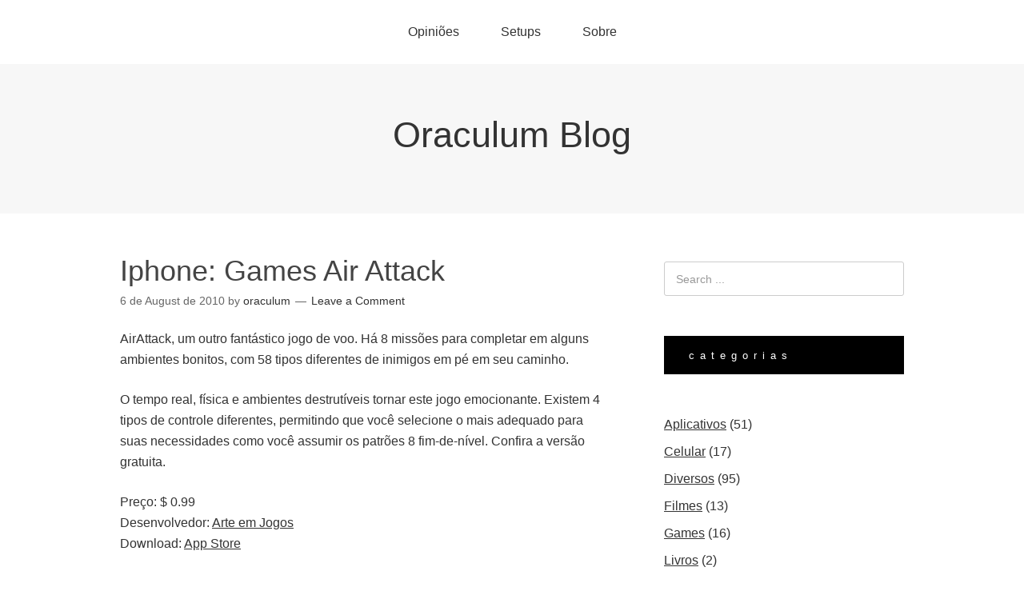

--- FILE ---
content_type: text/html; charset=UTF-8
request_url: https://oraculum.blog.br/iphone-games-air-attack/
body_size: 12048
content:
<!DOCTYPE html>
<html lang="en-US">
<head>
<meta charset="UTF-8">
<link rel="profile" href="http://gmpg.org/xfn/11">
<meta name='robots' content='index, follow, max-image-preview:large, max-snippet:-1, max-video-preview:-1' />
	<style>img:is([sizes="auto" i], [sizes^="auto," i]) { contain-intrinsic-size: 3000px 1500px }</style>
	<meta name="viewport" content="width=device-width" />
<meta name="generator" content="WordPress 6.7.1" />

	<!-- This site is optimized with the Yoast SEO plugin v22.3 - https://yoast.com/wordpress/plugins/seo/ -->
	<title>Iphone: Games Air Attack - Oraculum Blog</title>
	<link rel="canonical" href="https://oraculum.blog.br/iphone-games-air-attack/" />
	<meta property="og:locale" content="en_US" />
	<meta property="og:type" content="article" />
	<meta property="og:title" content="Iphone: Games Air Attack - Oraculum Blog" />
	<meta property="og:description" content="AirAttack, um outro fantástico jogo de voo. Há 8 missões para completar em alguns ambientes bonitos, com 58 tipos diferentes de inimigos em pé em seu caminho. O tempo real, física e ambientes destrutíveis tornar este jogo emocionante. Existem 4 tipos de controle diferentes, permitindo que você selecione o mais adequado para suas necessidades como ... [Read more...]" />
	<meta property="og:url" content="https://oraculum.blog.br/iphone-games-air-attack/" />
	<meta property="og:site_name" content="Oraculum Blog" />
	<meta property="article:published_time" content="2010-08-06T23:39:05+00:00" />
	<meta property="og:image" content="https://oraculum.blog.br/wp-content/uploads/2010/08/gameair.jpg" />
	<meta property="og:image:width" content="610" />
	<meta property="og:image:height" content="422" />
	<meta property="og:image:type" content="image/jpeg" />
	<meta name="author" content="oraculum" />
	<meta name="twitter:label1" content="Written by" />
	<meta name="twitter:data1" content="oraculum" />
	<script type="application/ld+json" class="yoast-schema-graph">{"@context":"https://schema.org","@graph":[{"@type":"WebPage","@id":"https://oraculum.blog.br/iphone-games-air-attack/","url":"https://oraculum.blog.br/iphone-games-air-attack/","name":"Iphone: Games Air Attack - Oraculum Blog","isPartOf":{"@id":"https://oraculum.blog.br/#website"},"primaryImageOfPage":{"@id":"https://oraculum.blog.br/iphone-games-air-attack/#primaryimage"},"image":{"@id":"https://oraculum.blog.br/iphone-games-air-attack/#primaryimage"},"thumbnailUrl":"https://oraculum.blog.br/wp-content/uploads/2010/08/gameair.jpg","datePublished":"2010-08-06T23:39:05+00:00","dateModified":"2010-08-06T23:39:05+00:00","author":{"@id":"https://oraculum.blog.br/#/schema/person/7ef4516530c4a0126b254b053c508798"},"breadcrumb":{"@id":"https://oraculum.blog.br/iphone-games-air-attack/#breadcrumb"},"inLanguage":"en-US","potentialAction":[{"@type":"ReadAction","target":["https://oraculum.blog.br/iphone-games-air-attack/"]}]},{"@type":"ImageObject","inLanguage":"en-US","@id":"https://oraculum.blog.br/iphone-games-air-attack/#primaryimage","url":"https://oraculum.blog.br/wp-content/uploads/2010/08/gameair.jpg","contentUrl":"https://oraculum.blog.br/wp-content/uploads/2010/08/gameair.jpg","width":"610","height":"422"},{"@type":"BreadcrumbList","@id":"https://oraculum.blog.br/iphone-games-air-attack/#breadcrumb","itemListElement":[{"@type":"ListItem","position":1,"name":"Home","item":"https://oraculum.blog.br/"},{"@type":"ListItem","position":2,"name":"Iphone: Games Air Attack"}]},{"@type":"WebSite","@id":"https://oraculum.blog.br/#website","url":"https://oraculum.blog.br/","name":"Oraculum Blog","description":"","potentialAction":[{"@type":"SearchAction","target":{"@type":"EntryPoint","urlTemplate":"https://oraculum.blog.br/?s={search_term_string}"},"query-input":"required name=search_term_string"}],"inLanguage":"en-US"},{"@type":"Person","@id":"https://oraculum.blog.br/#/schema/person/7ef4516530c4a0126b254b053c508798","name":"oraculum","image":{"@type":"ImageObject","inLanguage":"en-US","@id":"https://oraculum.blog.br/#/schema/person/image/","url":"https://secure.gravatar.com/avatar/257ff7b5fccd3a90313fa027db74e15e?s=96&d=blank&r=g","contentUrl":"https://secure.gravatar.com/avatar/257ff7b5fccd3a90313fa027db74e15e?s=96&d=blank&r=g","caption":"oraculum"},"sameAs":["http://oraculum.blog.br"],"url":"https://oraculum.blog.br/author/oraculum/"}]}</script>
	<!-- / Yoast SEO plugin. -->


<link rel='dns-prefetch' href='//secure.gravatar.com' />
<link rel='dns-prefetch' href='//stats.wp.com' />
<link rel='dns-prefetch' href='//v0.wordpress.com' />
<link rel='dns-prefetch' href='//jetpack.wordpress.com' />
<link rel='dns-prefetch' href='//s0.wp.com' />
<link rel='dns-prefetch' href='//public-api.wordpress.com' />
<link rel='dns-prefetch' href='//0.gravatar.com' />
<link rel='dns-prefetch' href='//1.gravatar.com' />
<link rel='dns-prefetch' href='//2.gravatar.com' />
<link rel='dns-prefetch' href='//widgets.wp.com' />
<link rel="alternate" type="application/rss+xml" title="Oraculum Blog &raquo; Feed" href="https://oraculum.blog.br/feed/" />
<link rel="alternate" type="application/rss+xml" title="Oraculum Blog &raquo; Comments Feed" href="https://oraculum.blog.br/comments/feed/" />
<link rel="alternate" type="application/rss+xml" title="Oraculum Blog &raquo; Iphone: Games Air Attack Comments Feed" href="https://oraculum.blog.br/iphone-games-air-attack/feed/" />
<script type="text/javascript">
/* <![CDATA[ */
window._wpemojiSettings = {"baseUrl":"https:\/\/s.w.org\/images\/core\/emoji\/15.0.3\/72x72\/","ext":".png","svgUrl":"https:\/\/s.w.org\/images\/core\/emoji\/15.0.3\/svg\/","svgExt":".svg","source":{"concatemoji":"https:\/\/oraculum.blog.br\/wp-includes\/js\/wp-emoji-release.min.js?ver=6.7.1"}};
/*! This file is auto-generated */
!function(i,n){var o,s,e;function c(e){try{var t={supportTests:e,timestamp:(new Date).valueOf()};sessionStorage.setItem(o,JSON.stringify(t))}catch(e){}}function p(e,t,n){e.clearRect(0,0,e.canvas.width,e.canvas.height),e.fillText(t,0,0);var t=new Uint32Array(e.getImageData(0,0,e.canvas.width,e.canvas.height).data),r=(e.clearRect(0,0,e.canvas.width,e.canvas.height),e.fillText(n,0,0),new Uint32Array(e.getImageData(0,0,e.canvas.width,e.canvas.height).data));return t.every(function(e,t){return e===r[t]})}function u(e,t,n){switch(t){case"flag":return n(e,"\ud83c\udff3\ufe0f\u200d\u26a7\ufe0f","\ud83c\udff3\ufe0f\u200b\u26a7\ufe0f")?!1:!n(e,"\ud83c\uddfa\ud83c\uddf3","\ud83c\uddfa\u200b\ud83c\uddf3")&&!n(e,"\ud83c\udff4\udb40\udc67\udb40\udc62\udb40\udc65\udb40\udc6e\udb40\udc67\udb40\udc7f","\ud83c\udff4\u200b\udb40\udc67\u200b\udb40\udc62\u200b\udb40\udc65\u200b\udb40\udc6e\u200b\udb40\udc67\u200b\udb40\udc7f");case"emoji":return!n(e,"\ud83d\udc26\u200d\u2b1b","\ud83d\udc26\u200b\u2b1b")}return!1}function f(e,t,n){var r="undefined"!=typeof WorkerGlobalScope&&self instanceof WorkerGlobalScope?new OffscreenCanvas(300,150):i.createElement("canvas"),a=r.getContext("2d",{willReadFrequently:!0}),o=(a.textBaseline="top",a.font="600 32px Arial",{});return e.forEach(function(e){o[e]=t(a,e,n)}),o}function t(e){var t=i.createElement("script");t.src=e,t.defer=!0,i.head.appendChild(t)}"undefined"!=typeof Promise&&(o="wpEmojiSettingsSupports",s=["flag","emoji"],n.supports={everything:!0,everythingExceptFlag:!0},e=new Promise(function(e){i.addEventListener("DOMContentLoaded",e,{once:!0})}),new Promise(function(t){var n=function(){try{var e=JSON.parse(sessionStorage.getItem(o));if("object"==typeof e&&"number"==typeof e.timestamp&&(new Date).valueOf()<e.timestamp+604800&&"object"==typeof e.supportTests)return e.supportTests}catch(e){}return null}();if(!n){if("undefined"!=typeof Worker&&"undefined"!=typeof OffscreenCanvas&&"undefined"!=typeof URL&&URL.createObjectURL&&"undefined"!=typeof Blob)try{var e="postMessage("+f.toString()+"("+[JSON.stringify(s),u.toString(),p.toString()].join(",")+"));",r=new Blob([e],{type:"text/javascript"}),a=new Worker(URL.createObjectURL(r),{name:"wpTestEmojiSupports"});return void(a.onmessage=function(e){c(n=e.data),a.terminate(),t(n)})}catch(e){}c(n=f(s,u,p))}t(n)}).then(function(e){for(var t in e)n.supports[t]=e[t],n.supports.everything=n.supports.everything&&n.supports[t],"flag"!==t&&(n.supports.everythingExceptFlag=n.supports.everythingExceptFlag&&n.supports[t]);n.supports.everythingExceptFlag=n.supports.everythingExceptFlag&&!n.supports.flag,n.DOMReady=!1,n.readyCallback=function(){n.DOMReady=!0}}).then(function(){return e}).then(function(){var e;n.supports.everything||(n.readyCallback(),(e=n.source||{}).concatemoji?t(e.concatemoji):e.wpemoji&&e.twemoji&&(t(e.twemoji),t(e.wpemoji)))}))}((window,document),window._wpemojiSettings);
/* ]]> */
</script>

<style id='wp-emoji-styles-inline-css' type='text/css'>

	img.wp-smiley, img.emoji {
		display: inline !important;
		border: none !important;
		box-shadow: none !important;
		height: 1em !important;
		width: 1em !important;
		margin: 0 0.07em !important;
		vertical-align: -0.1em !important;
		background: none !important;
		padding: 0 !important;
	}
</style>
<link rel='stylesheet' id='wp-block-library-css' href='https://oraculum.blog.br/wp-includes/css/dist/block-library/style.min.css?ver=6.7.1' type='text/css' media='all' />
<style id='wp-block-library-inline-css' type='text/css'>
.has-text-align-justify{text-align:justify;}
</style>
<link rel='stylesheet' id='mediaelement-css' href='https://oraculum.blog.br/wp-includes/js/mediaelement/mediaelementplayer-legacy.min.css?ver=4.2.17' type='text/css' media='all' />
<link rel='stylesheet' id='wp-mediaelement-css' href='https://oraculum.blog.br/wp-includes/js/mediaelement/wp-mediaelement.min.css?ver=6.7.1' type='text/css' media='all' />
<style id='jetpack-sharing-buttons-style-inline-css' type='text/css'>
.jetpack-sharing-buttons__services-list{display:flex;flex-direction:row;flex-wrap:wrap;gap:0;list-style-type:none;margin:5px;padding:0}.jetpack-sharing-buttons__services-list.has-small-icon-size{font-size:12px}.jetpack-sharing-buttons__services-list.has-normal-icon-size{font-size:16px}.jetpack-sharing-buttons__services-list.has-large-icon-size{font-size:24px}.jetpack-sharing-buttons__services-list.has-huge-icon-size{font-size:36px}@media print{.jetpack-sharing-buttons__services-list{display:none!important}}.editor-styles-wrapper .wp-block-jetpack-sharing-buttons{gap:0;padding-inline-start:0}ul.jetpack-sharing-buttons__services-list.has-background{padding:1.25em 2.375em}
</style>
<style id='classic-theme-styles-inline-css' type='text/css'>
/*! This file is auto-generated */
.wp-block-button__link{color:#fff;background-color:#32373c;border-radius:9999px;box-shadow:none;text-decoration:none;padding:calc(.667em + 2px) calc(1.333em + 2px);font-size:1.125em}.wp-block-file__button{background:#32373c;color:#fff;text-decoration:none}
</style>
<style id='global-styles-inline-css' type='text/css'>
:root{--wp--preset--aspect-ratio--square: 1;--wp--preset--aspect-ratio--4-3: 4/3;--wp--preset--aspect-ratio--3-4: 3/4;--wp--preset--aspect-ratio--3-2: 3/2;--wp--preset--aspect-ratio--2-3: 2/3;--wp--preset--aspect-ratio--16-9: 16/9;--wp--preset--aspect-ratio--9-16: 9/16;--wp--preset--color--black: #000000;--wp--preset--color--cyan-bluish-gray: #abb8c3;--wp--preset--color--white: #ffffff;--wp--preset--color--pale-pink: #f78da7;--wp--preset--color--vivid-red: #cf2e2e;--wp--preset--color--luminous-vivid-orange: #ff6900;--wp--preset--color--luminous-vivid-amber: #fcb900;--wp--preset--color--light-green-cyan: #7bdcb5;--wp--preset--color--vivid-green-cyan: #00d084;--wp--preset--color--pale-cyan-blue: #8ed1fc;--wp--preset--color--vivid-cyan-blue: #0693e3;--wp--preset--color--vivid-purple: #9b51e0;--wp--preset--gradient--vivid-cyan-blue-to-vivid-purple: linear-gradient(135deg,rgba(6,147,227,1) 0%,rgb(155,81,224) 100%);--wp--preset--gradient--light-green-cyan-to-vivid-green-cyan: linear-gradient(135deg,rgb(122,220,180) 0%,rgb(0,208,130) 100%);--wp--preset--gradient--luminous-vivid-amber-to-luminous-vivid-orange: linear-gradient(135deg,rgba(252,185,0,1) 0%,rgba(255,105,0,1) 100%);--wp--preset--gradient--luminous-vivid-orange-to-vivid-red: linear-gradient(135deg,rgba(255,105,0,1) 0%,rgb(207,46,46) 100%);--wp--preset--gradient--very-light-gray-to-cyan-bluish-gray: linear-gradient(135deg,rgb(238,238,238) 0%,rgb(169,184,195) 100%);--wp--preset--gradient--cool-to-warm-spectrum: linear-gradient(135deg,rgb(74,234,220) 0%,rgb(151,120,209) 20%,rgb(207,42,186) 40%,rgb(238,44,130) 60%,rgb(251,105,98) 80%,rgb(254,248,76) 100%);--wp--preset--gradient--blush-light-purple: linear-gradient(135deg,rgb(255,206,236) 0%,rgb(152,150,240) 100%);--wp--preset--gradient--blush-bordeaux: linear-gradient(135deg,rgb(254,205,165) 0%,rgb(254,45,45) 50%,rgb(107,0,62) 100%);--wp--preset--gradient--luminous-dusk: linear-gradient(135deg,rgb(255,203,112) 0%,rgb(199,81,192) 50%,rgb(65,88,208) 100%);--wp--preset--gradient--pale-ocean: linear-gradient(135deg,rgb(255,245,203) 0%,rgb(182,227,212) 50%,rgb(51,167,181) 100%);--wp--preset--gradient--electric-grass: linear-gradient(135deg,rgb(202,248,128) 0%,rgb(113,206,126) 100%);--wp--preset--gradient--midnight: linear-gradient(135deg,rgb(2,3,129) 0%,rgb(40,116,252) 100%);--wp--preset--font-size--small: 13px;--wp--preset--font-size--medium: 20px;--wp--preset--font-size--large: 36px;--wp--preset--font-size--x-large: 42px;--wp--preset--spacing--20: 0.44rem;--wp--preset--spacing--30: 0.67rem;--wp--preset--spacing--40: 1rem;--wp--preset--spacing--50: 1.5rem;--wp--preset--spacing--60: 2.25rem;--wp--preset--spacing--70: 3.38rem;--wp--preset--spacing--80: 5.06rem;--wp--preset--shadow--natural: 6px 6px 9px rgba(0, 0, 0, 0.2);--wp--preset--shadow--deep: 12px 12px 50px rgba(0, 0, 0, 0.4);--wp--preset--shadow--sharp: 6px 6px 0px rgba(0, 0, 0, 0.2);--wp--preset--shadow--outlined: 6px 6px 0px -3px rgba(255, 255, 255, 1), 6px 6px rgba(0, 0, 0, 1);--wp--preset--shadow--crisp: 6px 6px 0px rgba(0, 0, 0, 1);}:where(.is-layout-flex){gap: 0.5em;}:where(.is-layout-grid){gap: 0.5em;}body .is-layout-flex{display: flex;}.is-layout-flex{flex-wrap: wrap;align-items: center;}.is-layout-flex > :is(*, div){margin: 0;}body .is-layout-grid{display: grid;}.is-layout-grid > :is(*, div){margin: 0;}:where(.wp-block-columns.is-layout-flex){gap: 2em;}:where(.wp-block-columns.is-layout-grid){gap: 2em;}:where(.wp-block-post-template.is-layout-flex){gap: 1.25em;}:where(.wp-block-post-template.is-layout-grid){gap: 1.25em;}.has-black-color{color: var(--wp--preset--color--black) !important;}.has-cyan-bluish-gray-color{color: var(--wp--preset--color--cyan-bluish-gray) !important;}.has-white-color{color: var(--wp--preset--color--white) !important;}.has-pale-pink-color{color: var(--wp--preset--color--pale-pink) !important;}.has-vivid-red-color{color: var(--wp--preset--color--vivid-red) !important;}.has-luminous-vivid-orange-color{color: var(--wp--preset--color--luminous-vivid-orange) !important;}.has-luminous-vivid-amber-color{color: var(--wp--preset--color--luminous-vivid-amber) !important;}.has-light-green-cyan-color{color: var(--wp--preset--color--light-green-cyan) !important;}.has-vivid-green-cyan-color{color: var(--wp--preset--color--vivid-green-cyan) !important;}.has-pale-cyan-blue-color{color: var(--wp--preset--color--pale-cyan-blue) !important;}.has-vivid-cyan-blue-color{color: var(--wp--preset--color--vivid-cyan-blue) !important;}.has-vivid-purple-color{color: var(--wp--preset--color--vivid-purple) !important;}.has-black-background-color{background-color: var(--wp--preset--color--black) !important;}.has-cyan-bluish-gray-background-color{background-color: var(--wp--preset--color--cyan-bluish-gray) !important;}.has-white-background-color{background-color: var(--wp--preset--color--white) !important;}.has-pale-pink-background-color{background-color: var(--wp--preset--color--pale-pink) !important;}.has-vivid-red-background-color{background-color: var(--wp--preset--color--vivid-red) !important;}.has-luminous-vivid-orange-background-color{background-color: var(--wp--preset--color--luminous-vivid-orange) !important;}.has-luminous-vivid-amber-background-color{background-color: var(--wp--preset--color--luminous-vivid-amber) !important;}.has-light-green-cyan-background-color{background-color: var(--wp--preset--color--light-green-cyan) !important;}.has-vivid-green-cyan-background-color{background-color: var(--wp--preset--color--vivid-green-cyan) !important;}.has-pale-cyan-blue-background-color{background-color: var(--wp--preset--color--pale-cyan-blue) !important;}.has-vivid-cyan-blue-background-color{background-color: var(--wp--preset--color--vivid-cyan-blue) !important;}.has-vivid-purple-background-color{background-color: var(--wp--preset--color--vivid-purple) !important;}.has-black-border-color{border-color: var(--wp--preset--color--black) !important;}.has-cyan-bluish-gray-border-color{border-color: var(--wp--preset--color--cyan-bluish-gray) !important;}.has-white-border-color{border-color: var(--wp--preset--color--white) !important;}.has-pale-pink-border-color{border-color: var(--wp--preset--color--pale-pink) !important;}.has-vivid-red-border-color{border-color: var(--wp--preset--color--vivid-red) !important;}.has-luminous-vivid-orange-border-color{border-color: var(--wp--preset--color--luminous-vivid-orange) !important;}.has-luminous-vivid-amber-border-color{border-color: var(--wp--preset--color--luminous-vivid-amber) !important;}.has-light-green-cyan-border-color{border-color: var(--wp--preset--color--light-green-cyan) !important;}.has-vivid-green-cyan-border-color{border-color: var(--wp--preset--color--vivid-green-cyan) !important;}.has-pale-cyan-blue-border-color{border-color: var(--wp--preset--color--pale-cyan-blue) !important;}.has-vivid-cyan-blue-border-color{border-color: var(--wp--preset--color--vivid-cyan-blue) !important;}.has-vivid-purple-border-color{border-color: var(--wp--preset--color--vivid-purple) !important;}.has-vivid-cyan-blue-to-vivid-purple-gradient-background{background: var(--wp--preset--gradient--vivid-cyan-blue-to-vivid-purple) !important;}.has-light-green-cyan-to-vivid-green-cyan-gradient-background{background: var(--wp--preset--gradient--light-green-cyan-to-vivid-green-cyan) !important;}.has-luminous-vivid-amber-to-luminous-vivid-orange-gradient-background{background: var(--wp--preset--gradient--luminous-vivid-amber-to-luminous-vivid-orange) !important;}.has-luminous-vivid-orange-to-vivid-red-gradient-background{background: var(--wp--preset--gradient--luminous-vivid-orange-to-vivid-red) !important;}.has-very-light-gray-to-cyan-bluish-gray-gradient-background{background: var(--wp--preset--gradient--very-light-gray-to-cyan-bluish-gray) !important;}.has-cool-to-warm-spectrum-gradient-background{background: var(--wp--preset--gradient--cool-to-warm-spectrum) !important;}.has-blush-light-purple-gradient-background{background: var(--wp--preset--gradient--blush-light-purple) !important;}.has-blush-bordeaux-gradient-background{background: var(--wp--preset--gradient--blush-bordeaux) !important;}.has-luminous-dusk-gradient-background{background: var(--wp--preset--gradient--luminous-dusk) !important;}.has-pale-ocean-gradient-background{background: var(--wp--preset--gradient--pale-ocean) !important;}.has-electric-grass-gradient-background{background: var(--wp--preset--gradient--electric-grass) !important;}.has-midnight-gradient-background{background: var(--wp--preset--gradient--midnight) !important;}.has-small-font-size{font-size: var(--wp--preset--font-size--small) !important;}.has-medium-font-size{font-size: var(--wp--preset--font-size--medium) !important;}.has-large-font-size{font-size: var(--wp--preset--font-size--large) !important;}.has-x-large-font-size{font-size: var(--wp--preset--font-size--x-large) !important;}
:where(.wp-block-post-template.is-layout-flex){gap: 1.25em;}:where(.wp-block-post-template.is-layout-grid){gap: 1.25em;}
:where(.wp-block-columns.is-layout-flex){gap: 2em;}:where(.wp-block-columns.is-layout-grid){gap: 2em;}
:root :where(.wp-block-pullquote){font-size: 1.5em;line-height: 1.6;}
</style>
<link rel='stylesheet' id='wp-syntax-css-css' href='https://oraculum.blog.br/wp-content/plugins/wp-syntax/css/wp-syntax.css?ver=1.2' type='text/css' media='all' />
<link rel='stylesheet' id='omega-style-css' href='https://oraculum.blog.br/wp-content/themes/omega/style.css?ver=6.7.1' type='text/css' media='all' />
<link rel='stylesheet' id='easy_table_style-css' href='https://oraculum.blog.br/wp-content/plugins/easy-table/themes/default/style.css?ver=1.5.3' type='text/css' media='all' />
<link rel='stylesheet' id='jetpack_css-css' href='https://oraculum.blog.br/wp-content/plugins/jetpack/css/jetpack.css?ver=13.2.3' type='text/css' media='all' />
<script type="text/javascript" src="https://oraculum.blog.br/wp-includes/js/jquery/jquery.min.js?ver=3.7.1" id="jquery-core-js"></script>
<script type="text/javascript" src="https://oraculum.blog.br/wp-includes/js/jquery/jquery-migrate.min.js?ver=3.4.1" id="jquery-migrate-js"></script>
<link rel="https://api.w.org/" href="https://oraculum.blog.br/wp-json/" /><link rel="alternate" title="JSON" type="application/json" href="https://oraculum.blog.br/wp-json/wp/v2/posts/541" /><link rel="EditURI" type="application/rsd+xml" title="RSD" href="https://oraculum.blog.br/xmlrpc.php?rsd" />
<link rel='shortlink' href='https://wp.me/pdVmBh-8J' />
<link rel="alternate" title="oEmbed (JSON)" type="application/json+oembed" href="https://oraculum.blog.br/wp-json/oembed/1.0/embed?url=https%3A%2F%2Foraculum.blog.br%2Fiphone-games-air-attack%2F" />
<link rel="alternate" title="oEmbed (XML)" type="text/xml+oembed" href="https://oraculum.blog.br/wp-json/oembed/1.0/embed?url=https%3A%2F%2Foraculum.blog.br%2Fiphone-games-air-attack%2F&#038;format=xml" />
	<style>img#wpstats{display:none}</style>
			<!--[if lt IE 9]>
	<script src="https://oraculum.blog.br/wp-content/themes/omega/js/html5.js" type="text/javascript"></script>
	<![endif]-->

<style type="text/css" id="custom-css"></style>
</head>
<body class="wordpress ltr parent-theme y2026 m02 d01 h12 sunday logged-out singular singular-post singular-post-541" dir="ltr" itemscope="itemscope" itemtype="http://schema.org/WebPage">
<div class="site-container">
	<nav id="navigation" class="nav-primary" role="navigation" itemscope="itemscope" itemtype="http://schema.org/SiteNavigationElement">	
	<div class="wrap"><a href="#" id="menu-icon" class="menu-icon"><span></span></a><ul id="menu-page-menu" class="menu omega-nav-menu menu-primary"><li id="menu-item-2063" class="menu-item menu-item-type-post_type menu-item-object-page menu-item-has-children first menu-item-2063"><a href="https://oraculum.blog.br/opinioes/">Opiniões</a>
<ul class="sub-menu">
	<li id="menu-item-2279" class="menu-item menu-item-type-post_type menu-item-object-page menu-item-2279"><a href="https://oraculum.blog.br/opinioes/arte/">Arte</a></li>
	<li id="menu-item-2067" class="menu-item menu-item-type-post_type menu-item-object-page menu-item-2067"><a href="https://oraculum.blog.br/opinioes/dizimo/">Dízimo</a></li>
	<li id="menu-item-2064" class="menu-item menu-item-type-post_type menu-item-object-page menu-item-2064"><a href="https://oraculum.blog.br/opinioes/tecnologia-e-aprendizado/">Tecnologia e Aprendizado</a></li>
	<li id="menu-item-2065" class="menu-item menu-item-type-post_type menu-item-object-page menu-item-2065"><a href="https://oraculum.blog.br/opinioes/guerras/">Guerras</a></li>
	<li id="menu-item-2066" class="menu-item menu-item-type-post_type menu-item-object-page menu-item-2066"><a href="https://oraculum.blog.br/opinioes/orkut/">Orkut</a></li>
</ul>
</li>
<li id="menu-item-2681" class="menu-item menu-item-type-post_type menu-item-object-page menu-item-has-children menu-item-2681"><a href="https://oraculum.blog.br/setups/">Setups</a>
<ul class="sub-menu">
	<li id="menu-item-2240" class="menu-item menu-item-type-post_type menu-item-object-page menu-item-2240"><a href="https://oraculum.blog.br/setups/meu-setup-hardware/">Meu Setup &#8211; Hardware</a></li>
	<li id="menu-item-2249" class="menu-item menu-item-type-post_type menu-item-object-page menu-item-2249"><a href="https://oraculum.blog.br/setups/meu-setup-imac/">Meu Setup &#8211; iMac</a></li>
	<li id="menu-item-2290" class="menu-item menu-item-type-post_type menu-item-object-page menu-item-2290"><a href="https://oraculum.blog.br/setups/meu-setup-iphone/">Meu Setup &#8211; iPhone</a></li>
</ul>
</li>
<li id="menu-item-2068" class="menu-item menu-item-type-post_type menu-item-object-page last menu-item-2068"><a href="https://oraculum.blog.br/sobre/">Sobre</a></li>
</ul></div></nav><!-- .nav-primary --><header id="header" class="site-header" role="banner" itemscope="itemscope" itemtype="http://schema.org/WPHeader"><div class="wrap"><div class="title-area"><h2 class="site-title" itemprop="headline"><a href="https://oraculum.blog.br" title="Oraculum Blog" rel="home">Oraculum Blog</a></h2></div></div></header><!-- .site-header -->	<div class="site-inner">
		<div class="wrap"><main class="content" id="content" role="main" itemprop="mainEntityOfPage" itemscope="itemscope" itemtype="http://schema.org/Blog">
			<article id="post-541" class="entry post publish author-oraculum post-541 format-standard has-post-thumbnail category-celular post_tag-apps post_tag-celular post_tag-games" itemscope="itemscope" itemtype="http://schema.org/BlogPosting" itemprop="blogPost"><div class="entry-wrap">
			<header class="entry-header">	<h1 class="entry-title" itemprop="headline">Iphone: Games Air Attack</h1>
<div class="entry-meta">
	<time class="entry-time" datetime="2010-08-06T20:39:05-03:00" itemprop="datePublished" title="Friday, August 6, 2010, 8:39 pm">6 de August de 2010</time>
	<span class="entry-author" itemprop="author" itemscope="itemscope" itemtype="http://schema.org/Person">by <a href="https://oraculum.blog.br/author/oraculum/" title="Posts by oraculum" rel="author" class="url fn n" itemprop="url"><span itemprop="name">oraculum</span></a></span>	
	<span class="entry-comments-link"><a href="https://oraculum.blog.br/iphone-games-air-attack/#respond">Leave a Comment</a></span>	</div><!-- .entry-meta --></header><!-- .entry-header -->		
	<div class="entry-content" itemprop="articleBody">
<p>AirAttack, um outro fantástico jogo de voo. Há 8 missões para completar em alguns ambientes bonitos, com 58 tipos diferentes de inimigos em pé em seu caminho.</p>
<p>O tempo real, física e ambientes destrutíveis tornar este jogo emocionante. Existem 4 tipos de controle diferentes, permitindo que você selecione o mais adequado para suas necessidades como você assumir os patrões 8 fim-de-nível. Confira a versão gratuita.</p>
<p>Preço: $ 0.99<br />
Desenvolvedor: <a href="http://www.artingames.com/project/2/AirAttack/" target="_blank">Arte em Jogos</a><br />
Download: <a href="http://click.linksynergy.com/fs-bin/stat?id=kA8hpmfqRAo&amp;offerid=146261&amp;type=3&amp;subid=0&amp;tmpid=1826&amp;RD_PARM1=http%253A%252F%252Fitunes.apple.com%252Fus%252Fapp%252Fairattack%252Fid381460099%253Fmt%253D8%2526uo%253D4%2526partnerId%253D30" target="_blank">App Store</a></p>
<p><img fetchpriority="high" decoding="async" class="aligncenter" src="http://a1.phobos.apple.com/us/r1000/057/Purple/2b/6a/e6/mzl.kqtpspzz.320x480-75.jpg" alt="" width="320" height="480" /> <img decoding="async" class="aligncenter" src="http://a1.phobos.apple.com/us/r1000/008/Purple/03/93/bb/mzl.mrywjsmb.320x480-75.jpg" alt="" width="320" height="480" /></p>
	
	</div>
<footer class="entry-footer"><div class="entry-meta">
	<span class="entry-terms category" itemprop="articleSection">Posted in: <a href="https://oraculum.blog.br/category/celular/" rel="tag">Celular</a></span>	<span class="entry-terms post_tag" itemprop="keywords">Tagged: <a href="https://oraculum.blog.br/tag/apps/" rel="tag">apps</a>, <a href="https://oraculum.blog.br/tag/celular/" rel="tag">Celular</a>, <a href="https://oraculum.blog.br/tag/games/" rel="tag">Games</a></span>		
</div></footer>		</div></article>				
	<div id="comments" class="entry-comments">
	</div><!-- #comments -->

		<div id="respond" class="comment-respond">
			<h3 id="reply-title" class="comment-reply-title">Leave a Reply<small><a rel="nofollow" id="cancel-comment-reply-link" href="/iphone-games-air-attack/#respond" style="display:none;">Cancel reply</a></small></h3>			<form id="commentform" class="comment-form">
				<iframe
					title="Comment Form"
					src="https://jetpack.wordpress.com/jetpack-comment/?blogid=205763943&#038;postid=541&#038;comment_registration=0&#038;require_name_email=1&#038;stc_enabled=1&#038;stb_enabled=1&#038;show_avatars=1&#038;avatar_default=blank&#038;greeting=Leave+a+Reply&#038;jetpack_comments_nonce=0981643e9f&#038;greeting_reply=Leave+a+Reply+to+%25s&#038;color_scheme=light&#038;lang=en_US&#038;jetpack_version=13.2.3&#038;show_cookie_consent=10&#038;has_cookie_consent=0&#038;is_current_user_subscribed=0&#038;token_key=%3Bnormal%3B&#038;sig=2dc1e3beea6c53bd836ba00e450954abcb1f5ee8#parent=https%3A%2F%2Foraculum.blog.br%2Fiphone-games-air-attack%2F"
											name="jetpack_remote_comment"
						style="width:100%; height: 430px; border:0;"
										class="jetpack_remote_comment"
					id="jetpack_remote_comment"
					sandbox="allow-same-origin allow-top-navigation allow-scripts allow-forms allow-popups"
				>
									</iframe>
									<!--[if !IE]><!-->
					<script>
						document.addEventListener('DOMContentLoaded', function () {
							var commentForms = document.getElementsByClassName('jetpack_remote_comment');
							for (var i = 0; i < commentForms.length; i++) {
								commentForms[i].allowTransparency = false;
								commentForms[i].scrolling = 'no';
							}
						});
					</script>
					<!--<![endif]-->
							</form>
		</div>

		
		<input type="hidden" name="comment_parent" id="comment_parent" value="" />

		</main><!-- .content -->
			
	<aside id="sidebar" class="sidebar sidebar-primary widget-area" role="complementary" itemscope itemtype="http://schema.org/WPSideBar">	
				<section id="search-3" class="widget widget-1 even widget-first widget_search"><div class="widget-wrap"><form role="search" method="get" class="search-form" action="https://oraculum.blog.br/">	
	<input type="search" class="search-field" placeholder="Search ..." value="" name="s" title="Search for:">	<input type="submit" class="search-submit" value="Search">
</form></div></section><section id="block-9" class="widget widget-2 odd widget_block"><div class="widget-wrap">
<h2 class="has-white-color has-black-background-color has-text-color has-background has-small-font-size wp-block-heading" style="font-style:normal;font-weight:300;text-transform:lowercase;letter-spacing:7px">Categorias</h2>
</div></section><section id="block-7" class="widget widget-3 even widget_block widget_categories"><div class="widget-wrap"><ul class="wp-block-categories-list wp-block-categories">	<li class="cat-item cat-item-98"><a href="https://oraculum.blog.br/category/aplicativos/">Aplicativos</a> (51)
</li>
	<li class="cat-item cat-item-321"><a href="https://oraculum.blog.br/category/celular/">Celular</a> (17)
</li>
	<li class="cat-item cat-item-1"><a href="https://oraculum.blog.br/category/sem-categoria/">Diversos</a> (95)
</li>
	<li class="cat-item cat-item-6"><a href="https://oraculum.blog.br/category/filmes/">Filmes</a> (13)
</li>
	<li class="cat-item cat-item-4"><a href="https://oraculum.blog.br/category/games/">Games</a> (16)
</li>
	<li class="cat-item cat-item-12"><a href="https://oraculum.blog.br/category/e-books/">Livros</a> (2)
</li>
	<li class="cat-item cat-item-636"><a href="https://oraculum.blog.br/category/musica/">Musica</a> (7)
</li>
	<li class="cat-item cat-item-137"><a href="https://oraculum.blog.br/category/noticias/">Noticias</a> (14)
</li>
	<li class="cat-item cat-item-655"><a href="https://oraculum.blog.br/category/seriados/">Seriados</a> (5)
</li>
	<li class="cat-item cat-item-9"><a href="https://oraculum.blog.br/category/tecnologia/">Tecnologia</a> (64)
</li>
	<li class="cat-item cat-item-67"><a href="https://oraculum.blog.br/category/wallpaper/">Wallpaper</a> (39)
</li>
</ul></div></section><section id="block-10" class="widget widget-4 odd widget_block"><div class="widget-wrap">
<h2 class="has-white-color has-black-background-color has-text-color has-background has-small-font-size wp-block-heading" style="font-style:normal;font-weight:300;text-transform:lowercase;letter-spacing:7px">arquivo</h2>
</div></section><section id="block-3" class="widget widget-5 even widget-last widget_block widget_archive"><div class="widget-wrap"><ul class="wp-block-archives-list wp-block-archives">	<li><a href='https://oraculum.blog.br/2016/05/'>May 2016</a>&nbsp;(1)</li>
	<li><a href='https://oraculum.blog.br/2016/03/'>March 2016</a>&nbsp;(1)</li>
	<li><a href='https://oraculum.blog.br/2015/05/'>May 2015</a>&nbsp;(1)</li>
	<li><a href='https://oraculum.blog.br/2015/04/'>April 2015</a>&nbsp;(2)</li>
	<li><a href='https://oraculum.blog.br/2014/11/'>November 2014</a>&nbsp;(1)</li>
	<li><a href='https://oraculum.blog.br/2014/10/'>October 2014</a>&nbsp;(3)</li>
	<li><a href='https://oraculum.blog.br/2014/09/'>September 2014</a>&nbsp;(1)</li>
	<li><a href='https://oraculum.blog.br/2014/08/'>August 2014</a>&nbsp;(13)</li>
	<li><a href='https://oraculum.blog.br/2014/07/'>July 2014</a>&nbsp;(15)</li>
	<li><a href='https://oraculum.blog.br/2014/06/'>June 2014</a>&nbsp;(16)</li>
	<li><a href='https://oraculum.blog.br/2014/05/'>May 2014</a>&nbsp;(6)</li>
	<li><a href='https://oraculum.blog.br/2014/04/'>April 2014</a>&nbsp;(10)</li>
	<li><a href='https://oraculum.blog.br/2014/03/'>March 2014</a>&nbsp;(1)</li>
	<li><a href='https://oraculum.blog.br/2014/02/'>February 2014</a>&nbsp;(1)</li>
	<li><a href='https://oraculum.blog.br/2014/01/'>January 2014</a>&nbsp;(1)</li>
	<li><a href='https://oraculum.blog.br/2013/11/'>November 2013</a>&nbsp;(5)</li>
	<li><a href='https://oraculum.blog.br/2013/10/'>October 2013</a>&nbsp;(4)</li>
	<li><a href='https://oraculum.blog.br/2013/09/'>September 2013</a>&nbsp;(1)</li>
	<li><a href='https://oraculum.blog.br/2013/08/'>August 2013</a>&nbsp;(3)</li>
	<li><a href='https://oraculum.blog.br/2013/07/'>July 2013</a>&nbsp;(1)</li>
	<li><a href='https://oraculum.blog.br/2013/06/'>June 2013</a>&nbsp;(1)</li>
	<li><a href='https://oraculum.blog.br/2013/05/'>May 2013</a>&nbsp;(2)</li>
	<li><a href='https://oraculum.blog.br/2013/04/'>April 2013</a>&nbsp;(1)</li>
	<li><a href='https://oraculum.blog.br/2012/12/'>December 2012</a>&nbsp;(3)</li>
	<li><a href='https://oraculum.blog.br/2012/11/'>November 2012</a>&nbsp;(1)</li>
	<li><a href='https://oraculum.blog.br/2012/10/'>October 2012</a>&nbsp;(4)</li>
	<li><a href='https://oraculum.blog.br/2012/08/'>August 2012</a>&nbsp;(1)</li>
	<li><a href='https://oraculum.blog.br/2012/07/'>July 2012</a>&nbsp;(3)</li>
	<li><a href='https://oraculum.blog.br/2012/06/'>June 2012</a>&nbsp;(2)</li>
	<li><a href='https://oraculum.blog.br/2012/04/'>April 2012</a>&nbsp;(6)</li>
	<li><a href='https://oraculum.blog.br/2012/02/'>February 2012</a>&nbsp;(3)</li>
	<li><a href='https://oraculum.blog.br/2012/01/'>January 2012</a>&nbsp;(2)</li>
	<li><a href='https://oraculum.blog.br/2011/11/'>November 2011</a>&nbsp;(3)</li>
	<li><a href='https://oraculum.blog.br/2011/10/'>October 2011</a>&nbsp;(3)</li>
	<li><a href='https://oraculum.blog.br/2011/09/'>September 2011</a>&nbsp;(1)</li>
	<li><a href='https://oraculum.blog.br/2011/08/'>August 2011</a>&nbsp;(5)</li>
	<li><a href='https://oraculum.blog.br/2011/07/'>July 2011</a>&nbsp;(1)</li>
	<li><a href='https://oraculum.blog.br/2011/06/'>June 2011</a>&nbsp;(3)</li>
	<li><a href='https://oraculum.blog.br/2011/05/'>May 2011</a>&nbsp;(7)</li>
	<li><a href='https://oraculum.blog.br/2011/04/'>April 2011</a>&nbsp;(6)</li>
	<li><a href='https://oraculum.blog.br/2011/03/'>March 2011</a>&nbsp;(13)</li>
	<li><a href='https://oraculum.blog.br/2011/02/'>February 2011</a>&nbsp;(3)</li>
	<li><a href='https://oraculum.blog.br/2011/01/'>January 2011</a>&nbsp;(26)</li>
	<li><a href='https://oraculum.blog.br/2010/12/'>December 2010</a>&nbsp;(13)</li>
	<li><a href='https://oraculum.blog.br/2010/11/'>November 2010</a>&nbsp;(2)</li>
	<li><a href='https://oraculum.blog.br/2010/08/'>August 2010</a>&nbsp;(5)</li>
	<li><a href='https://oraculum.blog.br/2010/07/'>July 2010</a>&nbsp;(3)</li>
	<li><a href='https://oraculum.blog.br/2010/06/'>June 2010</a>&nbsp;(4)</li>
	<li><a href='https://oraculum.blog.br/2010/05/'>May 2010</a>&nbsp;(2)</li>
	<li><a href='https://oraculum.blog.br/2010/03/'>March 2010</a>&nbsp;(16)</li>
	<li><a href='https://oraculum.blog.br/2010/02/'>February 2010</a>&nbsp;(5)</li>
	<li><a href='https://oraculum.blog.br/2009/12/'>December 2009</a>&nbsp;(2)</li>
	<li><a href='https://oraculum.blog.br/2009/11/'>November 2009</a>&nbsp;(1)</li>
	<li><a href='https://oraculum.blog.br/2009/10/'>October 2009</a>&nbsp;(2)</li>
	<li><a href='https://oraculum.blog.br/2009/09/'>September 2009</a>&nbsp;(3)</li>
	<li><a href='https://oraculum.blog.br/2009/08/'>August 2009</a>&nbsp;(8)</li>
	<li><a href='https://oraculum.blog.br/2009/07/'>July 2009</a>&nbsp;(10)</li>
	<li><a href='https://oraculum.blog.br/2009/06/'>June 2009</a>&nbsp;(7)</li>
	<li><a href='https://oraculum.blog.br/2009/05/'>May 2009</a>&nbsp;(10)</li>
	<li><a href='https://oraculum.blog.br/2009/04/'>April 2009</a>&nbsp;(6)</li>
	<li><a href='https://oraculum.blog.br/2009/03/'>March 2009</a>&nbsp;(6)</li>
</ul></div></section>		  	</aside><!-- .sidebar -->
</div>	</div><!-- .site-inner -->
	<footer id="footer" class="site-footer" role="contentinfo" itemscope="itemscope" itemtype="http://schema.org/WPFooter"><div class="wrap"><div class="footer-content footer-insert"><p class="copyright">Copyright &#169; 2026 Oraculum Blog.</p>

<p class="credit">Omega WordPress Theme by <a class="theme-link" href="https://themehall.com" title="ThemeHall">ThemeHall</a></p></div></div></footer><!-- .site-footer --></div><!-- .site-container -->
<script type="text/javascript" src="https://oraculum.blog.br/wp-content/plugins/wp-syntax/js/wp-syntax.js?ver=1.2" id="wp-syntax-js-js"></script>
<script type="text/javascript" src="https://oraculum.blog.br/wp-includes/js/comment-reply.min.js?ver=6.7.1" id="comment-reply-js" async="async" data-wp-strategy="async"></script>
<script type="text/javascript" src="https://stats.wp.com/e-202605.js" id="jetpack-stats-js" data-wp-strategy="defer"></script>
<script type="text/javascript" id="jetpack-stats-js-after">
/* <![CDATA[ */
_stq = window._stq || [];
_stq.push([ "view", JSON.parse("{\"v\":\"ext\",\"blog\":\"205763943\",\"post\":\"541\",\"tz\":\"-3\",\"srv\":\"oraculum.blog.br\",\"j\":\"1:13.2.3\"}") ]);
_stq.push([ "clickTrackerInit", "205763943", "541" ]);
/* ]]> */
</script>
<script defer type="text/javascript" src="https://oraculum.blog.br/wp-content/plugins/akismet/_inc/akismet-frontend.js?ver=1711126793" id="akismet-frontend-js"></script>
		<script type="text/javascript">
			(function () {
				const iframe = document.getElementById( 'jetpack_remote_comment' );
								const watchReply = function() {
					// Check addComment._Jetpack_moveForm to make sure we don't monkey-patch twice.
					if ( 'undefined' !== typeof addComment && ! addComment._Jetpack_moveForm ) {
						// Cache the Core function.
						addComment._Jetpack_moveForm = addComment.moveForm;
						const commentParent = document.getElementById( 'comment_parent' );
						const cancel = document.getElementById( 'cancel-comment-reply-link' );

						function tellFrameNewParent ( commentParentValue ) {
							const url = new URL( iframe.src );
							if ( commentParentValue ) {
								url.searchParams.set( 'replytocom', commentParentValue )
							} else {
								url.searchParams.delete( 'replytocom' );
							}
							if( iframe.src !== url.href ) {
								iframe.src = url.href;
							}
						};

						cancel.addEventListener( 'click', function () {
							tellFrameNewParent( false );
						} );

						addComment.moveForm = function ( _, parentId ) {
							tellFrameNewParent( parentId );
							return addComment._Jetpack_moveForm.apply( null, arguments );
						};
					}
				}
				document.addEventListener( 'DOMContentLoaded', watchReply );
				// In WP 6.4+, the script is loaded asynchronously, so we need to wait for it to load before we monkey-patch the functions it introduces.
				document.querySelector('#comment-reply-js')?.addEventListener( 'load', watchReply );

				
				window.addEventListener( 'message', function ( event ) {
					if ( event.origin !== 'https://jetpack.wordpress.com' ) {
						return;
					}
					iframe.style.height = event.data + 'px';
				});
			})();
		</script>
		</body>
</html>

<!-- Page cached by LiteSpeed Cache 7.6.2 on 2026-02-01 12:39:06 -->